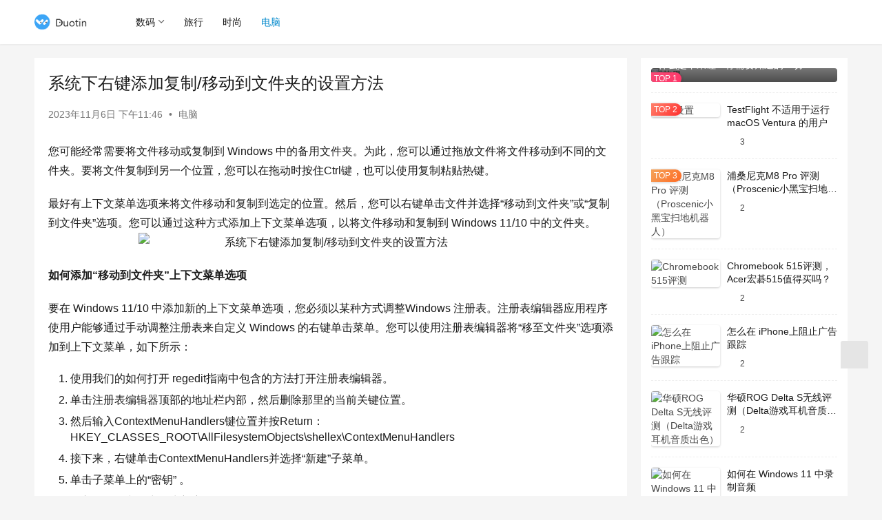

--- FILE ---
content_type: text/html; charset=UTF-8
request_url: https://www.duotin.com/en/124224.html
body_size: 13234
content:
<!DOCTYPE html>
<html lang="zh-CN">
<head>
    <meta charset="UTF-8">
    <meta http-equiv="X-UA-Compatible" content="IE=edge,chrome=1">
    <meta name="renderer" content="webkit">
    <meta name="viewport" content="width=device-width,initial-scale=1,maximum-scale=5">
    <title>系统下右键添加复制/移动到文件夹的设置方法 | 多听号</title>
    <meta name="keywords" content="win教程">
<meta name="description" content="您可能经常需要将文件移动或复制到 Windows 中的备用文件夹。为此，您可以通过拖放文件将文件移动到不同的文件夹。要将文件复制到另一个位置，您可以在拖动时按住Ctrl键，也可以使用复制粘贴热键。 最好有上下文菜单选项来将文件移动和复制到选定的位置。然后，您可以右键单击文件并选择“移动到文件夹”或“复制到文件夹”选项。…">
<meta property="og:type" content="article">
<meta property="og:url" content="https://www.duotin.com/en/124224.html">
<meta property="og:site_name" content="多听号">
<meta property="og:title" content="系统下右键添加复制/移动到文件夹的设置方法">
<meta property="og:image" content="https://www.duotin.com/wp-content/uploads/2023/11/2023110615464627.jpg">
<meta property="og:description" content="您可能经常需要将文件移动或复制到 Windows 中的备用文件夹。为此，您可以通过拖放文件将文件移动到不同的文件夹。要将文件复制到另一个位置，您可以在拖动时按住Ctrl键，也可以使用复制粘贴热键。 最好有上下文菜单选项来将文件移动和复制到选定的位置。然后，您可以右键单击文件并选择“移动到文件夹”或“复制到文件夹”选项。…">
<link rel="canonical" href="https://www.duotin.com/en/124224.html">
<meta name="applicable-device" content="pc,mobile">
<meta http-equiv="Cache-Control" content="no-transform">
<link rel="shortcut icon" href="https://www.duotin.com/wp-content/uploads/2022/09/2022090102432462.ico">
<link rel='stylesheet' id='stylesheet-css' href='//www.duotin.com/wp-content/uploads/wpcom/style.6.16.5.1692284565.css?ver=6.16.5' type='text/css' media='all' />
<link rel='stylesheet' id='font-awesome-css' href='https://www.duotin.com/wp-content/themes/justnews/themer/assets/css/font-awesome.css?ver=6.16.5' type='text/css' media='all' />
<link rel='stylesheet' id='wp-block-library-css' href='https://www.duotin.com/wp-includes/css/dist/block-library/style.min.css?ver=6.5.2' type='text/css' media='all' />
<style id='classic-theme-styles-inline-css' type='text/css'>
/*! This file is auto-generated */
.wp-block-button__link{color:#fff;background-color:#32373c;border-radius:9999px;box-shadow:none;text-decoration:none;padding:calc(.667em + 2px) calc(1.333em + 2px);font-size:1.125em}.wp-block-file__button{background:#32373c;color:#fff;text-decoration:none}
</style>
<style id='global-styles-inline-css' type='text/css'>
body{--wp--preset--color--black: #000000;--wp--preset--color--cyan-bluish-gray: #abb8c3;--wp--preset--color--white: #ffffff;--wp--preset--color--pale-pink: #f78da7;--wp--preset--color--vivid-red: #cf2e2e;--wp--preset--color--luminous-vivid-orange: #ff6900;--wp--preset--color--luminous-vivid-amber: #fcb900;--wp--preset--color--light-green-cyan: #7bdcb5;--wp--preset--color--vivid-green-cyan: #00d084;--wp--preset--color--pale-cyan-blue: #8ed1fc;--wp--preset--color--vivid-cyan-blue: #0693e3;--wp--preset--color--vivid-purple: #9b51e0;--wp--preset--gradient--vivid-cyan-blue-to-vivid-purple: linear-gradient(135deg,rgba(6,147,227,1) 0%,rgb(155,81,224) 100%);--wp--preset--gradient--light-green-cyan-to-vivid-green-cyan: linear-gradient(135deg,rgb(122,220,180) 0%,rgb(0,208,130) 100%);--wp--preset--gradient--luminous-vivid-amber-to-luminous-vivid-orange: linear-gradient(135deg,rgba(252,185,0,1) 0%,rgba(255,105,0,1) 100%);--wp--preset--gradient--luminous-vivid-orange-to-vivid-red: linear-gradient(135deg,rgba(255,105,0,1) 0%,rgb(207,46,46) 100%);--wp--preset--gradient--very-light-gray-to-cyan-bluish-gray: linear-gradient(135deg,rgb(238,238,238) 0%,rgb(169,184,195) 100%);--wp--preset--gradient--cool-to-warm-spectrum: linear-gradient(135deg,rgb(74,234,220) 0%,rgb(151,120,209) 20%,rgb(207,42,186) 40%,rgb(238,44,130) 60%,rgb(251,105,98) 80%,rgb(254,248,76) 100%);--wp--preset--gradient--blush-light-purple: linear-gradient(135deg,rgb(255,206,236) 0%,rgb(152,150,240) 100%);--wp--preset--gradient--blush-bordeaux: linear-gradient(135deg,rgb(254,205,165) 0%,rgb(254,45,45) 50%,rgb(107,0,62) 100%);--wp--preset--gradient--luminous-dusk: linear-gradient(135deg,rgb(255,203,112) 0%,rgb(199,81,192) 50%,rgb(65,88,208) 100%);--wp--preset--gradient--pale-ocean: linear-gradient(135deg,rgb(255,245,203) 0%,rgb(182,227,212) 50%,rgb(51,167,181) 100%);--wp--preset--gradient--electric-grass: linear-gradient(135deg,rgb(202,248,128) 0%,rgb(113,206,126) 100%);--wp--preset--gradient--midnight: linear-gradient(135deg,rgb(2,3,129) 0%,rgb(40,116,252) 100%);--wp--preset--font-size--small: 13px;--wp--preset--font-size--medium: 20px;--wp--preset--font-size--large: 36px;--wp--preset--font-size--x-large: 42px;--wp--preset--spacing--20: 0.44rem;--wp--preset--spacing--30: 0.67rem;--wp--preset--spacing--40: 1rem;--wp--preset--spacing--50: 1.5rem;--wp--preset--spacing--60: 2.25rem;--wp--preset--spacing--70: 3.38rem;--wp--preset--spacing--80: 5.06rem;--wp--preset--shadow--natural: 6px 6px 9px rgba(0, 0, 0, 0.2);--wp--preset--shadow--deep: 12px 12px 50px rgba(0, 0, 0, 0.4);--wp--preset--shadow--sharp: 6px 6px 0px rgba(0, 0, 0, 0.2);--wp--preset--shadow--outlined: 6px 6px 0px -3px rgba(255, 255, 255, 1), 6px 6px rgba(0, 0, 0, 1);--wp--preset--shadow--crisp: 6px 6px 0px rgba(0, 0, 0, 1);}:where(.is-layout-flex){gap: 0.5em;}:where(.is-layout-grid){gap: 0.5em;}body .is-layout-flow > .alignleft{float: left;margin-inline-start: 0;margin-inline-end: 2em;}body .is-layout-flow > .alignright{float: right;margin-inline-start: 2em;margin-inline-end: 0;}body .is-layout-flow > .aligncenter{margin-left: auto !important;margin-right: auto !important;}body .is-layout-constrained > .alignleft{float: left;margin-inline-start: 0;margin-inline-end: 2em;}body .is-layout-constrained > .alignright{float: right;margin-inline-start: 2em;margin-inline-end: 0;}body .is-layout-constrained > .aligncenter{margin-left: auto !important;margin-right: auto !important;}body .is-layout-constrained > :where(:not(.alignleft):not(.alignright):not(.alignfull)){max-width: var(--wp--style--global--content-size);margin-left: auto !important;margin-right: auto !important;}body .is-layout-constrained > .alignwide{max-width: var(--wp--style--global--wide-size);}body .is-layout-flex{display: flex;}body .is-layout-flex{flex-wrap: wrap;align-items: center;}body .is-layout-flex > *{margin: 0;}body .is-layout-grid{display: grid;}body .is-layout-grid > *{margin: 0;}:where(.wp-block-columns.is-layout-flex){gap: 2em;}:where(.wp-block-columns.is-layout-grid){gap: 2em;}:where(.wp-block-post-template.is-layout-flex){gap: 1.25em;}:where(.wp-block-post-template.is-layout-grid){gap: 1.25em;}.has-black-color{color: var(--wp--preset--color--black) !important;}.has-cyan-bluish-gray-color{color: var(--wp--preset--color--cyan-bluish-gray) !important;}.has-white-color{color: var(--wp--preset--color--white) !important;}.has-pale-pink-color{color: var(--wp--preset--color--pale-pink) !important;}.has-vivid-red-color{color: var(--wp--preset--color--vivid-red) !important;}.has-luminous-vivid-orange-color{color: var(--wp--preset--color--luminous-vivid-orange) !important;}.has-luminous-vivid-amber-color{color: var(--wp--preset--color--luminous-vivid-amber) !important;}.has-light-green-cyan-color{color: var(--wp--preset--color--light-green-cyan) !important;}.has-vivid-green-cyan-color{color: var(--wp--preset--color--vivid-green-cyan) !important;}.has-pale-cyan-blue-color{color: var(--wp--preset--color--pale-cyan-blue) !important;}.has-vivid-cyan-blue-color{color: var(--wp--preset--color--vivid-cyan-blue) !important;}.has-vivid-purple-color{color: var(--wp--preset--color--vivid-purple) !important;}.has-black-background-color{background-color: var(--wp--preset--color--black) !important;}.has-cyan-bluish-gray-background-color{background-color: var(--wp--preset--color--cyan-bluish-gray) !important;}.has-white-background-color{background-color: var(--wp--preset--color--white) !important;}.has-pale-pink-background-color{background-color: var(--wp--preset--color--pale-pink) !important;}.has-vivid-red-background-color{background-color: var(--wp--preset--color--vivid-red) !important;}.has-luminous-vivid-orange-background-color{background-color: var(--wp--preset--color--luminous-vivid-orange) !important;}.has-luminous-vivid-amber-background-color{background-color: var(--wp--preset--color--luminous-vivid-amber) !important;}.has-light-green-cyan-background-color{background-color: var(--wp--preset--color--light-green-cyan) !important;}.has-vivid-green-cyan-background-color{background-color: var(--wp--preset--color--vivid-green-cyan) !important;}.has-pale-cyan-blue-background-color{background-color: var(--wp--preset--color--pale-cyan-blue) !important;}.has-vivid-cyan-blue-background-color{background-color: var(--wp--preset--color--vivid-cyan-blue) !important;}.has-vivid-purple-background-color{background-color: var(--wp--preset--color--vivid-purple) !important;}.has-black-border-color{border-color: var(--wp--preset--color--black) !important;}.has-cyan-bluish-gray-border-color{border-color: var(--wp--preset--color--cyan-bluish-gray) !important;}.has-white-border-color{border-color: var(--wp--preset--color--white) !important;}.has-pale-pink-border-color{border-color: var(--wp--preset--color--pale-pink) !important;}.has-vivid-red-border-color{border-color: var(--wp--preset--color--vivid-red) !important;}.has-luminous-vivid-orange-border-color{border-color: var(--wp--preset--color--luminous-vivid-orange) !important;}.has-luminous-vivid-amber-border-color{border-color: var(--wp--preset--color--luminous-vivid-amber) !important;}.has-light-green-cyan-border-color{border-color: var(--wp--preset--color--light-green-cyan) !important;}.has-vivid-green-cyan-border-color{border-color: var(--wp--preset--color--vivid-green-cyan) !important;}.has-pale-cyan-blue-border-color{border-color: var(--wp--preset--color--pale-cyan-blue) !important;}.has-vivid-cyan-blue-border-color{border-color: var(--wp--preset--color--vivid-cyan-blue) !important;}.has-vivid-purple-border-color{border-color: var(--wp--preset--color--vivid-purple) !important;}.has-vivid-cyan-blue-to-vivid-purple-gradient-background{background: var(--wp--preset--gradient--vivid-cyan-blue-to-vivid-purple) !important;}.has-light-green-cyan-to-vivid-green-cyan-gradient-background{background: var(--wp--preset--gradient--light-green-cyan-to-vivid-green-cyan) !important;}.has-luminous-vivid-amber-to-luminous-vivid-orange-gradient-background{background: var(--wp--preset--gradient--luminous-vivid-amber-to-luminous-vivid-orange) !important;}.has-luminous-vivid-orange-to-vivid-red-gradient-background{background: var(--wp--preset--gradient--luminous-vivid-orange-to-vivid-red) !important;}.has-very-light-gray-to-cyan-bluish-gray-gradient-background{background: var(--wp--preset--gradient--very-light-gray-to-cyan-bluish-gray) !important;}.has-cool-to-warm-spectrum-gradient-background{background: var(--wp--preset--gradient--cool-to-warm-spectrum) !important;}.has-blush-light-purple-gradient-background{background: var(--wp--preset--gradient--blush-light-purple) !important;}.has-blush-bordeaux-gradient-background{background: var(--wp--preset--gradient--blush-bordeaux) !important;}.has-luminous-dusk-gradient-background{background: var(--wp--preset--gradient--luminous-dusk) !important;}.has-pale-ocean-gradient-background{background: var(--wp--preset--gradient--pale-ocean) !important;}.has-electric-grass-gradient-background{background: var(--wp--preset--gradient--electric-grass) !important;}.has-midnight-gradient-background{background: var(--wp--preset--gradient--midnight) !important;}.has-small-font-size{font-size: var(--wp--preset--font-size--small) !important;}.has-medium-font-size{font-size: var(--wp--preset--font-size--medium) !important;}.has-large-font-size{font-size: var(--wp--preset--font-size--large) !important;}.has-x-large-font-size{font-size: var(--wp--preset--font-size--x-large) !important;}
.wp-block-navigation a:where(:not(.wp-element-button)){color: inherit;}
:where(.wp-block-post-template.is-layout-flex){gap: 1.25em;}:where(.wp-block-post-template.is-layout-grid){gap: 1.25em;}
:where(.wp-block-columns.is-layout-flex){gap: 2em;}:where(.wp-block-columns.is-layout-grid){gap: 2em;}
.wp-block-pullquote{font-size: 1.5em;line-height: 1.6;}
</style>
<link rel='stylesheet' id='tablepress-default-css' href='https://www.duotin.com/wp-content/plugins/tablepress/css/build/default.css?ver=2.2.5' type='text/css' media='all' />
<script type="text/javascript" src="https://www.duotin.com/wp-includes/js/jquery/jquery.min.js?ver=3.7.1" id="jquery-core-js"></script>
<script type="text/javascript" src="https://www.duotin.com/wp-includes/js/jquery/jquery-migrate.min.js?ver=3.4.1" id="jquery-migrate-js"></script>
<link rel="EditURI" type="application/rsd+xml" title="RSD" href="https://www.duotin.com/xmlrpc.php?rsd" />
<link rel="icon" href="https://www.duotin.com/wp-content/uploads/2022/09/2022090102432462.ico" sizes="32x32" />
<link rel="icon" href="https://www.duotin.com/wp-content/uploads/2022/09/2022090102432462.ico" sizes="192x192" />
<link rel="apple-touch-icon" href="https://www.duotin.com/wp-content/uploads/2022/09/2022090102432462.ico" />
<meta name="msapplication-TileImage" content="https://www.duotin.com/wp-content/uploads/2022/09/2022090102432462.ico" />
    <!--[if lte IE 11]><script src="https://www.duotin.com/wp-content/themes/justnews/js/update.js"></script><![endif]-->
</head>
<body class="post-template-default single single-post postid-124224 single-format-standard lang-cn el-boxed header-fixed">
<header class="header">
    <div class="container">
        <div class="navbar-header">
            <button type="button" class="navbar-toggle collapsed" data-toggle="collapse" data-target=".navbar-collapse" aria-label="menu">
                <span class="icon-bar icon-bar-1"></span>
                <span class="icon-bar icon-bar-2"></span>
                <span class="icon-bar icon-bar-3"></span>
            </button>
                        <div class="logo">
                <a href="https://www.duotin.com/" rel="home">
                    <img src="https://www.duotin.com/wp-content/uploads/2022/09/2022090102260785.png" alt="多听号">
                </a>
            </div>
        </div>
        <div class="collapse navbar-collapse">
            <nav class="primary-menu"><ul id="menu-y" class="nav navbar-nav wpcom-adv-menu"><li class="menu-item dropdown"><a href="https://www.duotin.com/digital" class="dropdown-toggle">数码</a>
<ul class="dropdown-menu menu-item-wrap menu-item-col-3">
	<li class="menu-item"><a href="https://www.duotin.com/android">安卓</a></li>
	<li class="menu-item"><a href="https://www.duotin.com/ios">苹果</a></li>
	<li class="menu-item"><a href="https://www.duotin.com/tag/iphone14">iPhone 14</a></li>
</ul>
</li>
<li class="menu-item"><a href="https://www.duotin.com/world">旅行</a></li>
<li class="menu-item"><a href="https://www.duotin.com/fashion">时尚</a></li>
<li class="menu-item current-post-ancestor current-post-parent active"><a href="https://www.duotin.com/en">电脑</a></li>
</ul></nav>            <div class="navbar-action">
                                <div class="navbar-search-icon j-navbar-search"><i class="wpcom-icon wi"><svg aria-hidden="true"><use xlink:href="#wi-search"></use></svg></i></div>
                                            </div>
            <form class="navbar-search" action="https://www.duotin.com" method="get" role="search">
                <div class="navbar-search-inner">
                    <i class="wpcom-icon wi navbar-search-close"><svg aria-hidden="true"><use xlink:href="#wi-close"></use></svg></i>                    <input type="text" name="s" class="navbar-search-input" autocomplete="off" placeholder="输入关键词搜索..." value="">
                    <button class="navbar-search-btn" type="submit" aria-label="Search"><i class="wpcom-icon wi"><svg aria-hidden="true"><use xlink:href="#wi-search"></use></svg></i></button>
                </div>
            </form>
        </div><!-- /.navbar-collapse -->
    </div><!-- /.container -->
</header>
<div id="wrap">    <div class="wrap container">
                <main class="main">
                            <article id="post-124224" class="post-124224 post type-post status-publish format-standard hentry category-en tag-win entry">
                    <div class="entry-main">
                                                                        <div class="entry-head">
                            <h1 class="entry-title">系统下右键添加复制/移动到文件夹的设置方法</h1>
                            <div class="entry-info">
                                                                <time class="entry-date published" datetime="2023-11-06T23:46:53+08:00" pubdate>
                                    2023年11月6日 下午11:46                                </time>
                                <span class="dot">•</span>
                                <a href="https://www.duotin.com/en" rel="category tag">电脑</a>                                                            </div>
                        </div>
                        
                                                <div class="entry-content">
                            <p>您可能经常需要将文件移动或复制到 Windows 中的备用文件夹。为此，您可以通过拖放文件将文件移动到不同的文件夹。要将文件复制到另一个位置，您可以在拖动时按住Ctrl键，也可以使用复制粘贴热键。</p>
<p>最好有上下文菜单选项来将文件移动和复制到选定的位置。然后，您可以右键单击文件并选择“移动到文件夹”或“复制到文件夹”选项。您可以通过这种方式添加上下文菜单选项，以将文件移动和复制到 Windows 11/10 中的文件夹。<noscript><img fetchpriority="high" decoding="async" class="aligncenter size-full wp-image-124245" src="https://www.duotin.com/wp-content/uploads/2023/11/2023110615464627.jpg" alt="系统下右键添加复制/移动到文件夹的设置方法" width="558" height="312" /></noscript><img fetchpriority="high" decoding="async" class="aligncenter size-full wp-image-124245 j-lazy" src="https://www.duotin.com/wp-content/themes/justnews/themer/assets/images/lazy.png" data-original="https://www.duotin.com/wp-content/uploads/2023/11/2023110615464627.jpg" alt="系统下右键添加复制/移动到文件夹的设置方法" width="558" height="312" /></p>
<p><strong>如何添加“移动到文件夹”上下文菜单选项</strong></p>
<p>要在 Windows 11/10 中添加新的上下文菜单选项，您必须以某种方式调整Windows 注册表。注册表编辑器应用程序使用户能够通过手动调整注册表来自定义 Windows 的右键单击菜单。您可以使用注册表编辑器将“移至文件夹”选项添加到上下文菜单，如下所示：</p>
<ol>
<li>使用我们的如何打开 regedit指南中包含的方法打开注册表编辑器。</li>
<li>单击注册表编辑器顶部的地址栏内部，然后删除那里的当前关键位置。</li>
<li>然后输入ContextMenuHandlers键位置并按Return：<br />
HKEY_CLASSES_ROOT\AllFilesystemObjects\shellex\ContextMenuHandlers</li>
<li>接下来，右键单击ContextMenuHandlers并选择“新建”子菜单。</li>
<li>单击子菜单上的“密钥” 。</li>
<li>输入移动到文件夹作为新密钥的名称。</li>
<li>在注册表编辑器的侧栏中选择新的“移至文件夹”键。</li>
<li>双击所选键的（默认）字符串。</li>
<li>在数值数据框中输入{C2FBB631-2971-11D1-A18C-00C04FD75D13}。</li>
<li>选择“确定”为（默认）字符串设置新值。</li>
<li>退出注册表编辑器。</li>
</ol>
<p>您现在可以尝试上下文菜单上的新“移动到文件夹”选项。按资源管理器任务栏按钮查看 Windows 文件管理器。右键单击文件并选择新的“移至文件夹”选项。您需要在 Windows 11 中选择“显示更多选项” &gt; “移至文件夹”。</p>
<p>然后将出现一个小的“移动项目”窗口，您可以从中选择目标文件夹。在该窗口中选择要将文件移动到的文件夹。然后单击“移动”将文件放置到所选目录中。</p>
<p><strong>如何添加副本到文件夹上下文菜单选项</strong><br />Windows 上下文菜单包含“复制”选项，但您无法选择粘贴文件的目标位置。因此，用户在选择该选项后必须手动将复制的项目粘贴到不同的文件夹中。但是，您可以添加更好的“复制到文件夹”上下文菜单选项，该选项会打开一个目标文件夹选择窗口，如下所示：</p>
<ol>
<li>打开ContextMenuHandlers注册表项，如添加“移至文件夹”选项的前三个步骤所述。</li>
<li>用鼠标右键单击ContextMenuHandlers并选择其 New 选项。</li>
<li>选择“密钥”以将新密钥添加到注册表中。</li>
<li>在新密钥的文本框中键入复制到文件夹。</li>
<li>选择复制到文件夹并双击其（默认）字符串。</li>
<li>在数据框中输入值{C2FBB630-2971-11D1-A18C-00C04FD75D13}。</li>
<li>单击“确定”按钮应用该值。</li>
<li>关闭注册表编辑器应用程序的窗口。</li>
</ol>
<p>然后，您可以选择“复制到文件夹”上下文菜单选项，与移动选项非常相似。右键单击资源管理器中的文件，选择显示更多选项（在 Windows 11 中），然后单击复制到文件夹。将打开“复制项目”窗口，您可以从中选择一个文件夹来包含复制的文件。单击“复制”会将项目粘贴到所选文件夹中。</p>
<p>您可以 通过删除注册表项从右键单击菜单中删除“复制/移动到文件夹”选项。打开第三步中指定的ContextMenuHandlers键位置，以添加“移至文件夹”上下文菜单选项。右键单击复制到文件夹或移动到文件夹注册表项，然后选择删除。当系统提示您确认要删除该密钥时，选择“是” 。</p>
<p><strong>如何使用 WinBubble 添加移动和复制到文件夹上下文菜单选项</strong><br />使用注册表编辑器添加“复制/移动到文件夹” 选项相对简单，但还有一种更简单的方法。您可以使用免费软件 WinBubble 将相同的选项添加到上下文菜单。WinBubble 是包含多种上下文菜单选项的定制软件。这是使用 WinBubble 添加“复制/移动到文件夹”上下文菜单选项的方法：</p>
<ol>
<li>前往Softpedia 上的WinBubble页面。</li>
<li>按 WinBubble 的“立即下载”按钮。</li>
<li>单击Softpedia Mirror (US)选项作为下载位置。</li>
<li>接下来，在您使用的任何网络浏览器中打开“下载”选项卡或页面。您可以在 <span class="wpcom_keyword_link"><a href="https://www.duotin.com/tag/chrome" title="Chrome">Chrome</a></span>、Edge、Firefox 或 Opera 中使用Ctrl + J热键执行此操作。</li>
<li>双击 WinBubble ZIP 以在文件资源管理器中查看该存档。</li>
<li>在资源管理器的命令栏或Windows 10 中的压缩文件夹工具选项卡上选择全部提取。</li>
<li>按浏览按钮。</li>
<li>选择一个合适的目录将存档解压到下载到的目录之外，然后单击“选择文件夹”选项。</li>
<li>接下来，选择完成后显示提取的文件，以便 WinBubbles 文件夹在提取后自动打开。</li>
<li>然后单击Extract以调出解压后的WinBubbles 文件夹。</li>
<li>现在双击 WinBubbles EXE 启动该软件。</li>
<li>选择“常规”选项卡上的“移至”选项。</li>
<li>单击复制到复选框以选择该选项。</li>
<li>当突出显示为黄色时，按 WinBubble 的“应用”选项。</li>
<li>将出现一个 WinBubble 对话框窗口，确认调整已保存。单击“确定”关闭该消息。</li>
<li>最小化或退出 WinBubble 窗口。</li>
</ol>
<p>现在查看用于将项目复制和移动到不同位置的新上下文菜单选项。WinBubble 将它们添加到经典的上下文菜单中，就像手动注册表调整方法一样。因此，您仍然需要选择“显示更多选项”或按Shift + F10才能在 Windows 11 中访问这些选项。</p>
<p>您还可以使用 WinBubble 删除“复制/移动到文件夹”选项。取消选中“常规”选项卡上选定的“移动到”和“复制到”复选框。单击“应用”设置新选项。</p>
<p><strong>使用新的上下文菜单选项将文件移动和复制到文件夹</strong><br />“复制/移动到文件夹” 上下文菜单选项无疑提供了更方便的方法来将文件复制和移动到备用目录。在右键菜单中添加新的“移动到文件夹选项”后，您将不再需要在 Windows 11 中拖动文件来移动项目。 借助“复制到文件夹” 菜单选项，您也不需要将复制的文件粘贴到 Windows 11 中的其他位置。</p>
<div class="entry-readmore"><div class="entry-readmore-btn"></div></div>                                                        <div class="entry-copyright">本站所有文章资讯、展示的图片素材等内容均为注册用户上传(部分报媒/平媒内容转载自网络合作媒体)，仅供学习参考。
用户通过本站上传、发布的任何内容的知识产权归属用户或原始著作权人所有。如有侵犯您的版权，请联系我们反馈本站将在三个工作日内改正。</div>                        </div>

                        <div class="entry-tag"><a href="https://www.duotin.com/tag/win%e6%95%99%e7%a8%8b" rel="tag">win教程</a></div>
                        <div class="entry-action">
                            <div class="btn-zan" data-id="124224"><i class="wpcom-icon wi"><svg aria-hidden="true"><use xlink:href="#wi-thumb-up-fill"></use></svg></i> 赞 <span class="entry-action-num">(0)</span></div>
                                                    </div>

                        <div class="entry-bar">
                            <div class="entry-bar-inner">
                                                                <div class="entry-bar-info entry-bar-info2">
                                    <div class="info-item meta">
                                                                                                                                                            </div>
                                    <div class="info-item share">
                                        <a class="meta-item mobile j-mobile-share" href="javascript:;" data-id="124224" data-qrcode="https://www.duotin.com/en/124224.html"><i class="wpcom-icon wi"><svg aria-hidden="true"><use xlink:href="#wi-share"></use></svg></i> 生成海报</a>
                                                                                    <a class="meta-item wechat" data-share="wechat" target="_blank" rel="nofollow" href="#">
                                                <i class="wpcom-icon wi"><svg aria-hidden="true"><use xlink:href="#wi-wechat"></use></svg></i>                                            </a>
                                                                                    <a class="meta-item weibo" data-share="weibo" target="_blank" rel="nofollow" href="#">
                                                <i class="wpcom-icon wi"><svg aria-hidden="true"><use xlink:href="#wi-weibo"></use></svg></i>                                            </a>
                                                                                    <a class="meta-item qq" data-share="qq" target="_blank" rel="nofollow" href="#">
                                                <i class="wpcom-icon wi"><svg aria-hidden="true"><use xlink:href="#wi-qq"></use></svg></i>                                            </a>
                                                                            </div>
                                    <div class="info-item act">
                                        <a href="javascript:;" id="j-reading"><i class="wpcom-icon wi"><svg aria-hidden="true"><use xlink:href="#wi-article"></use></svg></i></a>
                                    </div>
                                </div>
                            </div>
                        </div>
                    </div>
                                            <div class="entry-page">
                    <div class="entry-page-prev j-lazy" style="background-image: url('https://www.duotin.com/wp-content/themes/justnews/themer/assets/images/lazy.png');" data-original="https://www.duotin.com/wp-content/uploads/2023/11/2023110615151737-480x300.jpg">
                <a href="https://www.duotin.com/en/124222.html" title="使用Flow Launcher提高Windows中的工作效率" rel="prev">
                    <span>使用Flow Launcher提高Windows中的工作效率</span>
                </a>
                <div class="entry-page-info">
                    <span class="pull-left"><i class="wpcom-icon wi"><svg aria-hidden="true"><use xlink:href="#wi-arrow-left-double"></use></svg></i> 上一篇</span>
                    <span class="pull-right">2023年11月6日</span>
                </div>
            </div>
                            <div class="entry-page-next entry-page-nobg">
                <a href="https://www.duotin.com/en/124226.html" title="如何解决THX Spatial Audio 在Win上无法工作的问题" rel="next">
                    <span>如何解决THX Spatial Audio 在Win上无法工作的问题</span>
                </a>
                <div class="entry-page-info">
                    <span class="pull-right">下一篇 <i class="wpcom-icon wi"><svg aria-hidden="true"><use xlink:href="#wi-arrow-right-double"></use></svg></i></span>
                    <span class="pull-left">2023年11月6日</span>
                </div>
            </div>
            </div>
                                                                <div class="entry-related-posts">
                            <h3 class="entry-related-title">相关推荐</h3><ul class="entry-related cols-3 post-loop post-loop-default"><li class="item">
        <div class="item-img">
        <a class="item-img-inner" href="https://www.duotin.com/en/121434.html" title="如何在Windows上将网站安装为桌面应用程序" target="_blank" rel="bookmark">
            <img class="j-lazy" src="https://www.duotin.com/wp-content/themes/justnews/themer/assets/images/lazy.png" data-original="https://www.duotin.com/wp-content/uploads/2023/10/2023102307084680-480x300.jpg" width="480" height="300" alt="如何在Windows上将网站安装为桌面应用程序">        </a>
                <a class="item-category" href="https://www.duotin.com/en" target="_blank">电脑</a>
            </div>
        <div class="item-content">
                <h3 class="item-title">
            <a href="https://www.duotin.com/en/121434.html" target="_blank" rel="bookmark">
                                 如何在Windows上将网站安装为桌面应用程序            </a>
        </h3>
        <div class="item-excerpt">
            <p>本机桌面比频繁访问网页更可取。但是，并非所有 Web 应用程序都可以作为独立的桌面应用程序使用。如果您经常使用 Web 服务，则可以将网站转换为 Windows 上的桌面应用程序。…</p>
        </div>
        <div class="item-meta">
                                    <span class="item-meta-li date">2023年10月23日</span>
            <div class="item-meta-right">
                            </div>
        </div>
    </div>
</li>
<li class="item">
        <div class="item-img">
        <a class="item-img-inner" href="https://www.duotin.com/en/84510.html" title="解决Win11/10安装卡在“请稍等”的问题，不再困扰！" target="_blank" rel="bookmark">
            <img width="480" height="300" src="https://www.duotin.com/wp-content/themes/justnews/themer/assets/images/lazy.png" class="attachment-default size-default wp-post-image j-lazy" alt="解决Win11/10安装卡在“请稍等”的问题，不再困扰！" decoding="async" data-original="https://www.duotin.com/wp-content/uploads/2023/05/2023051809050880-480x300.webp" />        </a>
                <a class="item-category" href="https://www.duotin.com/en" target="_blank">电脑</a>
            </div>
        <div class="item-content">
                <h3 class="item-title">
            <a href="https://www.duotin.com/en/84510.html" target="_blank" rel="bookmark">
                                 解决Win11/10安装卡在“请稍等”的问题，不再困扰！            </a>
        </h3>
        <div class="item-excerpt">
            <p>Windows 11/10 安装卡住可能会导致任何 Windows 用户不安。因此，在这篇文章中，我们正在寻找针对 Windows 11/10 安装可能卡住的各种情况的可能解决方案…</p>
        </div>
        <div class="item-meta">
                                    <span class="item-meta-li date">2023年5月18日</span>
            <div class="item-meta-right">
                            </div>
        </div>
    </div>
</li>
<li class="item">
        <div class="item-img">
        <a class="item-img-inner" href="https://www.duotin.com/en/91677.html" title="您应该卸载的12个不必要的Windows程序和应用程序" target="_blank" rel="bookmark">
            <img class="j-lazy" src="https://www.duotin.com/wp-content/themes/justnews/themer/assets/images/lazy.png" data-original="https://www.duotin.com/wp-content/uploads/2023/06/2023062806330551-480x300.jpg" width="480" height="300" alt="您应该卸载的12个不必要的Windows程序和应用程序">        </a>
                <a class="item-category" href="https://www.duotin.com/en" target="_blank">电脑</a>
            </div>
        <div class="item-content">
                <h3 class="item-title">
            <a href="https://www.duotin.com/en/91677.html" target="_blank" rel="bookmark">
                                 您应该卸载的12个不必要的Windows程序和应用程序            </a>
        </h3>
        <div class="item-excerpt">
            <p>在您计算机上的所有软件中，您实际经常使用的程序有多少？大多数人的系统上都安装了大量不必要的软件。虽然其中一些应用程序已经过时，但其他应用程序是 Windows 臃肿软件、恶意软件或…</p>
        </div>
        <div class="item-meta">
                                    <span class="item-meta-li date">2023年6月29日</span>
            <div class="item-meta-right">
                            </div>
        </div>
    </div>
</li>
<li class="item">
        <div class="item-img">
        <a class="item-img-inner" href="https://www.duotin.com/en/129247.html" title="Windows键充当播放和暂停键" target="_blank" rel="bookmark">
            <img width="480" height="300" src="https://www.duotin.com/wp-content/themes/justnews/themer/assets/images/lazy.png" class="attachment-default size-default wp-post-image j-lazy" alt="Windows键充当播放和暂停键" decoding="async" data-original="https://www.duotin.com/wp-content/uploads/2024/02/2024021715272494-480x300.webp" />        </a>
                <a class="item-category" href="https://www.duotin.com/en" target="_blank">电脑</a>
            </div>
        <div class="item-content">
                <h3 class="item-title">
            <a href="https://www.duotin.com/en/129247.html" target="_blank" rel="bookmark">
                                 Windows键充当播放和暂停键            </a>
        </h3>
        <div class="item-excerpt">
            <p>如果Windows 键充当计算机上的播放和暂停键，请使用本文中提供的建议来解决此问题。据报道，Windows 键不会启动“开始”菜单。相反，它充当播放和暂停媒体按钮。 Window…</p>
        </div>
        <div class="item-meta">
                                    <span class="item-meta-li date">2024年2月17日</span>
            <div class="item-meta-right">
                            </div>
        </div>
    </div>
</li>
<li class="item">
        <div class="item-img">
        <a class="item-img-inner" href="https://www.duotin.com/en/64648.html" title="如何在Windows上自定义访问被拒绝消息？" target="_blank" rel="bookmark">
            <img class="j-lazy" src="https://www.duotin.com/wp-content/themes/justnews/themer/assets/images/lazy.png" data-original="https://www.duotin.com/wp-content/uploads/2023/03/2023060714481533-480x300.jpg" width="480" height="300" alt="如何在Windows上自定义访问被拒绝消息？">        </a>
                <a class="item-category" href="https://www.duotin.com/en" target="_blank">电脑</a>
            </div>
        <div class="item-content">
                <h3 class="item-title">
            <a href="https://www.duotin.com/en/64648.html" target="_blank" rel="bookmark">
                                 如何在Windows上自定义访问被拒绝消息？            </a>
        </h3>
        <div class="item-excerpt">
            <p>每当用户尝试访问不允许加载的文件时，用户将收到一条带有原因的拒绝访问消息。管理员可以为其他标准用户管理特定文件和应用程序的权限。标准用户帐户将因无法访问这些文件或应用程序而收到访问…</p>
        </div>
        <div class="item-meta">
                                    <span class="item-meta-li date">2023年6月7日</span>
            <div class="item-meta-right">
                            </div>
        </div>
    </div>
</li>
<li class="item">
        <div class="item-img">
        <a class="item-img-inner" href="https://www.duotin.com/en/50483.html" title="修复Windows PC上的暗黑破坏神不朽连接问题" target="_blank" rel="bookmark">
            <img class="j-lazy" src="https://www.duotin.com/wp-content/themes/justnews/themer/assets/images/lazy.png" data-original="https://www.duotin.com/wp-content/uploads/2022/09/2022091302575969-480x300.jpg" width="480" height="300" alt="修复Windows PC上的暗黑破坏神不朽连接问题">        </a>
                <a class="item-category" href="https://www.duotin.com/en" target="_blank">电脑</a>
            </div>
        <div class="item-content">
                <h3 class="item-title">
            <a href="https://www.duotin.com/en/50483.html" target="_blank" rel="bookmark">
                                 修复Windows PC上的暗黑破坏神不朽连接问题            </a>
        </h3>
        <div class="item-excerpt">
            <p>许多暗黑破坏神不朽玩家报告在他们的 Windows PC 上玩游戏时遇到连接问题。他们在尝试连接到游戏服务器时不断遇到连接问题。此外，用户还面临连接超时、数据包丢失和其他连接问题。…</p>
        </div>
        <div class="item-meta">
                                    <span class="item-meta-li date">2023年2月24日</span>
            <div class="item-meta-right">
                            </div>
        </div>
    </div>
</li>
<li class="item">
        <div class="item-img">
        <a class="item-img-inner" href="https://www.duotin.com/en/128639.html" title="修复在Windows电脑上玩游戏时出现蓝屏的问题" target="_blank" rel="bookmark">
            <img width="480" height="300" src="https://www.duotin.com/wp-content/themes/justnews/themer/assets/images/lazy.png" class="attachment-default size-default wp-post-image j-lazy" alt="修复在Windows电脑上玩游戏时出现蓝屏的问题" decoding="async" data-original="https://www.duotin.com/wp-content/uploads/2024/01/2024011405440782-480x300.webp" />        </a>
                <a class="item-category" href="https://www.duotin.com/en" target="_blank">电脑</a>
            </div>
        <div class="item-content">
                <h3 class="item-title">
            <a href="https://www.duotin.com/en/128639.html" target="_blank" rel="bookmark">
                                 修复在Windows电脑上玩游戏时出现蓝屏的问题            </a>
        </h3>
        <div class="item-excerpt">
            <p>如果您在 Windows 11/10 PC 上玩 Starfield、Payday、Roblox、Valorant、Dota、Fortnite、League of Legends …</p>
        </div>
        <div class="item-meta">
                                    <span class="item-meta-li date">2024年1月14日</span>
            <div class="item-meta-right">
                            </div>
        </div>
    </div>
</li>
<li class="item">
        <div class="item-img">
        <a class="item-img-inner" href="https://www.duotin.com/en/85632.html" title="DLL并非设计为在Windows上运行：如何修复" target="_blank" rel="bookmark">
            <img class="j-lazy" src="https://www.duotin.com/wp-content/themes/justnews/themer/assets/images/lazy.png" data-original="https://www.duotin.com/wp-content/uploads/2023/05/2023052212030024-480x300.jpg" width="480" height="300" alt="DLL并非设计为在Windows上运行：如何修复">        </a>
                <a class="item-category" href="https://www.duotin.com/en" target="_blank">电脑</a>
            </div>
        <div class="item-content">
                <h3 class="item-title">
            <a href="https://www.duotin.com/en/85632.html" target="_blank" rel="bookmark">
                                 DLL并非设计为在Windows上运行：如何修复            </a>
        </h3>
        <div class="item-excerpt">
            <p>DLL 相关问题是 Windows 用户面临的最常见问题之一，并且很难修复。其中之一是运行应用程序时出现Not designed to run on Windows错误。 尽管该应…</p>
        </div>
        <div class="item-meta">
                                    <span class="item-meta-li date">2023年5月22日</span>
            <div class="item-meta-right">
                            </div>
        </div>
    </div>
</li>
<li class="item">
        <div class="item-img">
        <a class="item-img-inner" href="https://www.duotin.com/en/61569.html" title="如何消除杜比全景声扬声器的音频噪音？" target="_blank" rel="bookmark">
            <img class="j-lazy" src="https://www.duotin.com/wp-content/themes/justnews/themer/assets/images/lazy.png" data-original="https://www.duotin.com/wp-content/uploads/2023/03/2023082009311963-480x300.jpg" width="480" height="300" alt="如何消除杜比全景声扬声器的音频噪音？">        </a>
                <a class="item-category" href="https://www.duotin.com/en" target="_blank">电脑</a>
            </div>
        <div class="item-content">
                <h3 class="item-title">
            <a href="https://www.duotin.com/en/61569.html" target="_blank" rel="bookmark">
                                 如何消除杜比全景声扬声器的音频噪音？            </a>
        </h3>
        <div class="item-excerpt">
            <p>安装最新的 Windows 更新后，可能会出现Dolby Atmos Speaker Audio Buzzing 问题。许多关于论坛线程问题的报告。根据用户的反映，在调整内置扬声器…</p>
        </div>
        <div class="item-meta">
                                    <span class="item-meta-li date">2023年8月20日</span>
            <div class="item-meta-right">
                            </div>
        </div>
    </div>
</li>
<li class="item">
        <div class="item-img">
        <a class="item-img-inner" href="https://www.duotin.com/en/124918.html" title="如何在Win上删除Dipladoks.org重定向恶意软件" target="_blank" rel="bookmark">
            <img width="480" height="300" src="https://www.duotin.com/wp-content/themes/justnews/themer/assets/images/lazy.png" class="attachment-default size-default wp-post-image j-lazy" alt="如何在Win上删除Dipladoks.org重定向恶意软件" decoding="async" data-original="https://www.duotin.com/wp-content/uploads/2023/11/2023111408453930-480x300.jpg" />        </a>
                <a class="item-category" href="https://www.duotin.com/en" target="_blank">电脑</a>
            </div>
        <div class="item-content">
                <h3 class="item-title">
            <a href="https://www.duotin.com/en/124918.html" target="_blank" rel="bookmark">
                                 如何在Win上删除Dipladoks.org重定向恶意软件            </a>
        </h3>
        <div class="item-excerpt">
            <p>当Windows启动时，您的浏览器是否会自动尝试打开Dipladoks.org，该网站会开始向您显示可疑的弹出窗口和广告或重定向到其他可疑网站？造成这种情况的主要原因有两个：您的浏…</p>
        </div>
        <div class="item-meta">
                                    <span class="item-meta-li date">2023年11月14日</span>
            <div class="item-meta-right">
                            </div>
        </div>
    </div>
</li>
</ul>                        </div>
                                    </article>
                    </main>
            <aside class="sidebar">
        <div class="widget widget_post_hot">            <ul>
                                    <li class="item">
                                                    <div class="item-img">
                                <a class="item-img-inner" href="https://www.duotin.com/ios/412.html" title="什么是苹果硅？你需要知道的一切">
                                    <img width="480" height="300" src="https://www.duotin.com/wp-content/themes/justnews/themer/assets/images/lazy.png" class="attachment-default size-default wp-post-image j-lazy" alt="苹果" decoding="async" data-original="https://www.duotin.com/wp-content/uploads/2022/08/2022081303093118-480x300.jpg" />                                </a>
                            </div>
                                                <div class="item-content">
                            <div class="item-hot"><i class="wpcom-icon wi"><svg aria-hidden="true"><use xlink:href="#wi-huo"></use></svg></i>3</div>                            <p class="item-title"><a href="https://www.duotin.com/ios/412.html" title="什么是苹果硅？你需要知道的一切">什么是苹果硅？你需要知道的一切</a></p>
                                                    </div>
                    </li>
                                    <li class="item">
                                                    <div class="item-img">
                                <a class="item-img-inner" href="https://www.duotin.com/digital/5215.html" title="TestFlight 不适用于运行 macOS Ventura 的用户">
                                    <img width="480" height="300" src="https://www.duotin.com/wp-content/themes/justnews/themer/assets/images/lazy.png" class="attachment-default size-default wp-post-image j-lazy" alt="ios设置" decoding="async" data-original="https://www.duotin.com/wp-content/uploads/2022/08/1661380497-480x300.jpg" />                                </a>
                            </div>
                                                <div class="item-content">
                                                        <p class="item-title"><a href="https://www.duotin.com/digital/5215.html" title="TestFlight 不适用于运行 macOS Ventura 的用户">TestFlight 不适用于运行 macOS Ventura 的用户</a></p>
                            <div class="item-hot"><i class="wpcom-icon wi"><svg aria-hidden="true"><use xlink:href="#wi-huo"></use></svg></i>3</div>                        </div>
                    </li>
                                    <li class="item">
                                                    <div class="item-img">
                                <a class="item-img-inner" href="https://www.duotin.com/digital/129.html" title="浦桑尼克M8 Pro 评测（Proscenic小黑宝扫地机器人）">
                                    <img width="480" height="300" src="https://www.duotin.com/wp-content/themes/justnews/themer/assets/images/lazy.png" class="attachment-default size-default wp-post-image j-lazy" alt="浦桑尼克M8 Pro 评测（Proscenic小黑宝扫地机器人）" decoding="async" data-original="https://www.duotin.com/wp-content/uploads/2022/08/Proscenic_M8_Pro_main-920x690-480x300.jpg" />                                </a>
                            </div>
                                                <div class="item-content">
                                                        <p class="item-title"><a href="https://www.duotin.com/digital/129.html" title="浦桑尼克M8 Pro 评测（Proscenic小黑宝扫地机器人）">浦桑尼克M8 Pro 评测（Proscenic小黑宝扫地机器人）</a></p>
                            <div class="item-hot"><i class="wpcom-icon wi"><svg aria-hidden="true"><use xlink:href="#wi-huo"></use></svg></i>2</div>                        </div>
                    </li>
                                    <li class="item">
                                                    <div class="item-img">
                                <a class="item-img-inner" href="https://www.duotin.com/digital/192.html" title="Chromebook 515评测，Acer宏碁515值得买吗？">
                                    <img width="480" height="300" src="https://www.duotin.com/wp-content/themes/justnews/themer/assets/images/lazy.png" class="attachment-default size-default wp-post-image j-lazy" alt="Chromebook 515评测" decoding="async" data-original="https://www.duotin.com/wp-content/uploads/2022/08/2022081117040938-480x300.jpg" />                                </a>
                            </div>
                                                <div class="item-content">
                                                        <p class="item-title"><a href="https://www.duotin.com/digital/192.html" title="Chromebook 515评测，Acer宏碁515值得买吗？">Chromebook 515评测，Acer宏碁515值得买吗？</a></p>
                            <div class="item-hot"><i class="wpcom-icon wi"><svg aria-hidden="true"><use xlink:href="#wi-huo"></use></svg></i>2</div>                        </div>
                    </li>
                                    <li class="item">
                                                    <div class="item-img">
                                <a class="item-img-inner" href="https://www.duotin.com/ios/823.html" title="怎么在 iPhone上阻止广告跟踪">
                                    <img width="480" height="300" src="https://www.duotin.com/wp-content/themes/justnews/themer/assets/images/lazy.png" class="attachment-default size-default wp-post-image j-lazy" alt="怎么在 iPhone上阻止广告跟踪" decoding="async" data-original="https://www.duotin.com/wp-content/uploads/2022/08/1660861108-480x300.jpg" />                                </a>
                            </div>
                                                <div class="item-content">
                                                        <p class="item-title"><a href="https://www.duotin.com/ios/823.html" title="怎么在 iPhone上阻止广告跟踪">怎么在 iPhone上阻止广告跟踪</a></p>
                            <div class="item-hot"><i class="wpcom-icon wi"><svg aria-hidden="true"><use xlink:href="#wi-huo"></use></svg></i>2</div>                        </div>
                    </li>
                                    <li class="item">
                                                    <div class="item-img">
                                <a class="item-img-inner" href="https://www.duotin.com/digital/200.html" title="华硕ROG Delta S无线评测（Delta游戏耳机音质出色）">
                                    <img width="480" height="300" src="https://www.duotin.com/wp-content/themes/justnews/themer/assets/images/lazy.png" class="attachment-default size-default wp-post-image j-lazy" alt="华硕ROG Delta S无线评测（Delta游戏耳机音质出色）" decoding="async" data-original="https://www.duotin.com/wp-content/uploads/2022/08/rog-delta-s-lieferumfang-780x520-480x300.jpg" />                                </a>
                            </div>
                                                <div class="item-content">
                                                        <p class="item-title"><a href="https://www.duotin.com/digital/200.html" title="华硕ROG Delta S无线评测（Delta游戏耳机音质出色）">华硕ROG Delta S无线评测（Delta游戏耳机音质出色）</a></p>
                            <div class="item-hot"><i class="wpcom-icon wi"><svg aria-hidden="true"><use xlink:href="#wi-huo"></use></svg></i>2</div>                        </div>
                    </li>
                                    <li class="item">
                                                    <div class="item-img">
                                <a class="item-img-inner" href="https://www.duotin.com/en/864.html" title="如何在 Windows 11 中录制音频">
                                    <img width="480" height="300" src="https://www.duotin.com/wp-content/themes/justnews/themer/assets/images/lazy.png" class="attachment-default size-default wp-post-image j-lazy" alt="如何在 Windows 11 中录制音频" decoding="async" data-original="https://www.duotin.com/wp-content/uploads/2022/08/2022082208212118-480x300.jpg" />                                </a>
                            </div>
                                                <div class="item-content">
                                                        <p class="item-title"><a href="https://www.duotin.com/en/864.html" title="如何在 Windows 11 中录制音频">如何在 Windows 11 中录制音频</a></p>
                            <div class="item-hot"><i class="wpcom-icon wi"><svg aria-hidden="true"><use xlink:href="#wi-huo"></use></svg></i>2</div>                        </div>
                    </li>
                                    <li class="item">
                                                    <div class="item-img">
                                <a class="item-img-inner" href="https://www.duotin.com/en/298.html" title="谷歌翻译在西班牙语方面的准确性如何？">
                                    <img width="480" height="300" src="https://www.duotin.com/wp-content/themes/justnews/themer/assets/images/lazy.png" class="attachment-default size-default wp-post-image j-lazy" alt="谷歌" decoding="async" data-original="https://www.duotin.com/wp-content/uploads/2022/08/2022081215023793-480x300.jpg" />                                </a>
                            </div>
                                                <div class="item-content">
                                                        <p class="item-title"><a href="https://www.duotin.com/en/298.html" title="谷歌翻译在西班牙语方面的准确性如何？">谷歌翻译在西班牙语方面的准确性如何？</a></p>
                            <div class="item-hot"><i class="wpcom-icon wi"><svg aria-hidden="true"><use xlink:href="#wi-huo"></use></svg></i>2</div>                        </div>
                    </li>
                                    <li class="item">
                                                    <div class="item-img">
                                <a class="item-img-inner" href="https://www.duotin.com/digital/77.html" title="华为MateBook D 16评测，性能安静而强大">
                                    <img width="480" height="300" src="https://www.duotin.com/wp-content/themes/justnews/themer/assets/images/lazy.png" class="attachment-default size-default wp-post-image j-lazy" alt="华为MateBook D 16评测，性能安静而强大" decoding="async" data-original="https://www.duotin.com/wp-content/uploads/2022/08/img_62f35cc4b72ce-480x300.jpg" />                                </a>
                            </div>
                                                <div class="item-content">
                                                        <p class="item-title"><a href="https://www.duotin.com/digital/77.html" title="华为MateBook D 16评测，性能安静而强大">华为MateBook D 16评测，性能安静而强大</a></p>
                            <div class="item-hot"><i class="wpcom-icon wi"><svg aria-hidden="true"><use xlink:href="#wi-huo"></use></svg></i>2</div>                        </div>
                    </li>
                                    <li class="item">
                                                    <div class="item-img">
                                <a class="item-img-inner" href="https://www.duotin.com/ios/526.html" title="iOS 16：怎么在 Apple Mail 中取消发送电子邮件">
                                    <img width="480" height="300" src="https://www.duotin.com/wp-content/themes/justnews/themer/assets/images/lazy.png" class="attachment-default size-default wp-post-image j-lazy" alt="iOS 16：怎么在 Apple Mail 中取消发送电子邮件" decoding="async" data-original="https://www.duotin.com/wp-content/uploads/2022/08/img_62f760d7e52a0-480x300.png" />                                </a>
                            </div>
                                                <div class="item-content">
                                                        <p class="item-title"><a href="https://www.duotin.com/ios/526.html" title="iOS 16：怎么在 Apple Mail 中取消发送电子邮件">iOS 16：怎么在 Apple Mail 中取消发送电子邮件</a></p>
                            <div class="item-hot"><i class="wpcom-icon wi"><svg aria-hidden="true"><use xlink:href="#wi-huo"></use></svg></i>2</div>                        </div>
                    </li>
                            </ul>
        </div><div class="widget widget_tags">        <div class="tagcloud">
                            <a href="https://www.duotin.com/tag/mouse" title="鼠标">鼠标</a>
                            <a href="https://www.duotin.com/tag/perfume" title="香水">香水</a>
                            <a href="https://www.duotin.com/tag/decoder" title="音频技术">音频技术</a>
                            <a href="https://www.duotin.com/tag/hogwarts-legacy" title="霍格沃茨遗产">霍格沃茨遗产</a>
                            <a href="https://www.duotin.com/tag/alcatel" title="阿尔卡特">阿尔卡特</a>
                            <a href="https://www.duotin.com/tag/waterproof" title="防水">防水</a>
                            <a href="https://www.duotin.com/tag/%e9%94%ae%e7%9b%98" title="键盘">键盘</a>
                            <a href="https://www.duotin.com/tag/screen" title="锁屏">锁屏</a>
                            <a href="https://www.duotin.com/tag/wifi" title="路由器">路由器</a>
                            <a href="https://www.duotin.com/tag/googl" title="谷歌">谷歌</a>
                            <a href="https://www.duotin.com/tag/%e8%99%9a%e6%8b%9f%e8%b4%a7%e5%b8%81" title="虚拟货币">虚拟货币</a>
                            <a href="https://www.duotin.com/tag/%e8%8b%b9%e6%9e%9c%e5%a4%87%e4%bb%bd%e6%81%a2%e5%a4%8d" title="苹果备份恢复">苹果备份恢复</a>
                            <a href="https://www.duotin.com/tag/%e8%80%b3%e6%9c%ba%e8%af%84%e6%b5%8b" title="耳机评测">耳机评测</a>
                            <a href="https://www.duotin.com/tag/network" title="网络应用">网络应用</a>
                            <a href="https://www.duotin.com/tag/sony" title="索尼">索尼</a>
                            <a href="https://www.duotin.com/tag/%e7%b3%bb%e7%bb%9f%e9%94%99%e8%af%af" title="系统错误">系统错误</a>
                            <a href="https://www.duotin.com/tag/%e7%b3%bb%e7%bb%9f%e5%ae%89%e5%85%a8" title="系统安全">系统安全</a>
                            <a href="https://www.duotin.com/tag/%e7%ac%94%e8%ae%b0%e6%9c%ac%e8%af%84%e6%b5%8b" title="笔记本评测">笔记本评测</a>
                            <a href="https://www.duotin.com/tag/notebook" title="笔记本">笔记本</a>
                            <a href="https://www.duotin.com/tag/move" title="移动技术">移动技术</a>
                            <a href="https://www.duotin.com/tag/science" title="科学">科学</a>
                            <a href="https://www.duotin.com/tag/it-compared" title="硬件对比">硬件对比</a>
                            <a href="https://www.duotin.com/tag/camera" title="相机">相机</a>
                            <a href="https://www.duotin.com/tag/failure" title="电脑故障">电脑故障</a>
                            <a href="https://www.duotin.com/tag/pcaccessories" title="电脑外设">电脑外设</a>
                            <a href="https://www.duotin.com/tag/computer" title="电脑">电脑</a>
                            <a href="https://www.duotin.com/tag/%e8%8b%b9%e6%9e%9c%e7%94%b5%e6%b1%a0" title="电池">电池</a>
                            <a href="https://www.duotin.com/tag/%e7%94%b5%e5%bd%b1" title="电影">电影</a>
                            <a href="https://www.duotin.com/tag/%e7%94%9f%e6%b4%bb%e5%ae%b6%e5%b1%85" title="生活家居">生活家居</a>
                            <a href="https://www.duotin.com/tag/game" title="游戏">游戏</a>
                    </div>
        </div>
		<div class="widget widget_recent_entries">
		<h3 class="widget-title"><span>近期文章</span></h3>
		<ul>
											<li>
					<a href="https://www.duotin.com/ios/132718.html">在iPhone上为文本添加下划线的11种方法</a>
									</li>
											<li>
					<a href="https://www.duotin.com/ios/132705.html">如何打开iPhone的扬声器</a>
									</li>
											<li>
					<a href="https://www.duotin.com/en/132700.html">如何在Google表格中插入表格并设置其格式</a>
									</li>
											<li>
					<a href="https://www.duotin.com/ios/132662.html">在Mac上锁定照片的2种方法</a>
									</li>
											<li>
					<a href="https://www.duotin.com/ios/132650.html">如何在iPhone上启用触觉键盘</a>
									</li>
					</ul>

		</div>    </aside>
    </div>
</div>
<footer class="footer">
    <div class="container">
        <div class="footer-col-wrap footer-with-none">
                        <div class="footer-col footer-col-copy">
                                <div class="copyright">
                    <p>Copyright © 2023 ICP证号：<a href="http://beian.miit.gov.cn" target="_blank" rel="nofollow noopener noreferrer">粤ICP备20050866号</a></p>
<p>本站部分内容来源网络收集后整理发布，如有内容不符或侵权请联系站长.ingvs2021@outlook#com（#换成.）</p>
                </div>
            </div>
                    </div>
    </div>
</footer>
            <div class="action action-style-0 action-color-0 action-pos-0" style="bottom:20%;">
                                                    <div class="action-item j-share">
                        <i class="wpcom-icon wi action-item-icon"><svg aria-hidden="true"><use xlink:href="#wi-share"></use></svg></i>                                            </div>
                                    <div class="action-item gotop j-top">
                        <i class="wpcom-icon wi action-item-icon"><svg aria-hidden="true"><use xlink:href="#wi-arrow-up-2"></use></svg></i>                                            </div>
                            </div>
        <script type="text/javascript" id="main-js-extra">
/* <![CDATA[ */
var _wpcom_js = {"webp":"","ajaxurl":"https:\/\/www.duotin.com\/wp-admin\/admin-ajax.php","theme_url":"https:\/\/www.duotin.com\/wp-content\/themes\/justnews","slide_speed":"5000","is_admin":"0","lang":"zh_CN","js_lang":{"share_to":"\u5206\u4eab\u5230:","copy_done":"\u590d\u5236\u6210\u529f\uff01","copy_fail":"\u6d4f\u89c8\u5668\u6682\u4e0d\u652f\u6301\u62f7\u8d1d\u529f\u80fd","confirm":"\u786e\u5b9a","qrcode":"\u4e8c\u7ef4\u7801","page_loaded":"\u5df2\u7ecf\u5230\u5e95\u4e86","no_content":"\u6682\u65e0\u5185\u5bb9","load_failed":"\u52a0\u8f7d\u5931\u8d25\uff0c\u8bf7\u7a0d\u540e\u518d\u8bd5\uff01","expand_more":"\u9605\u8bfb\u5269\u4f59 %s"},"share":"1","lightbox":"1","post_id":"124224","poster":{"notice":"\u8bf7\u957f\u6309\u4fdd\u5b58\u56fe\u7247\uff0c\u5c06\u5185\u5bb9\u5206\u4eab\u7ed9\u66f4\u591a\u597d\u53cb","generating":"\u6b63\u5728\u751f\u6210\u6d77\u62a5\u56fe\u7247...","failed":"\u6d77\u62a5\u56fe\u7247\u751f\u6210\u5931\u8d25"},"video_height":"482","fixed_sidebar":"1","dark_style":"0","font_url":"\/\/fonts.googleapis.com\/css2?family=Noto+Sans+SC:wght@400;500&display=swap"};
/* ]]> */
</script>
<script type="text/javascript" src="https://www.duotin.com/wp-content/themes/justnews/js/main.js?ver=6.16.5" id="main-js"></script>
<script type="text/javascript" src="https://www.duotin.com/wp-content/themes/justnews/themer/assets/js/icons-2.7.19.js?ver=6.16.5" id="wpcom-icons-js"></script>
<script type="text/javascript" src="https://www.duotin.com/wp-content/themes/justnews/js/wp-embed.js?ver=6.16.5" id="wp-embed-js"></script>
<script>
var _hmt = _hmt || [];
(function() {
  var hm = document.createElement("script");
  hm.src = "https://hm.baidu.com/hm.js?d84d76532267a214e87122c9471e1679";
  var s = document.getElementsByTagName("script")[0]; 
  s.parentNode.insertBefore(hm, s);
})();
</script>
    <script type="application/ld+json">
        {
            "@context": "https://schema.org",
            "@type": "Article",
            "@id": "https://www.duotin.com/en/124224.html",
            "url": "https://www.duotin.com/en/124224.html",
            "headline": "系统下右键添加复制/移动到文件夹的设置方法",
            "image": "https://www.duotin.com/wp-content/uploads/2023/11/2023110615464627.jpg",
            "description": "您可能经常需要将文件移动或复制到 Windows 中的备用文件夹。为此，您可以通过拖放文件将文件移动到不同的文件夹。要将文件复制到另一个位置，您可以在拖动时按住Ctrl键，也可以使…",
            "datePublished": "2023-11-06T23:46:53+08:00",
            "dateModified": "2023-11-06T23:46:53+08:00",
            "author": {"@type":"Person","name":"ap","url":"https://www.duotin.com/author/ap"}        }
    </script>
</body>
</html>
<!-- Dynamic page generated in 0.872 seconds. -->
<!-- Cached page generated by WP-Super-Cache on 2024-04-26 21:53:54 -->

<!-- Compression = gzip -->